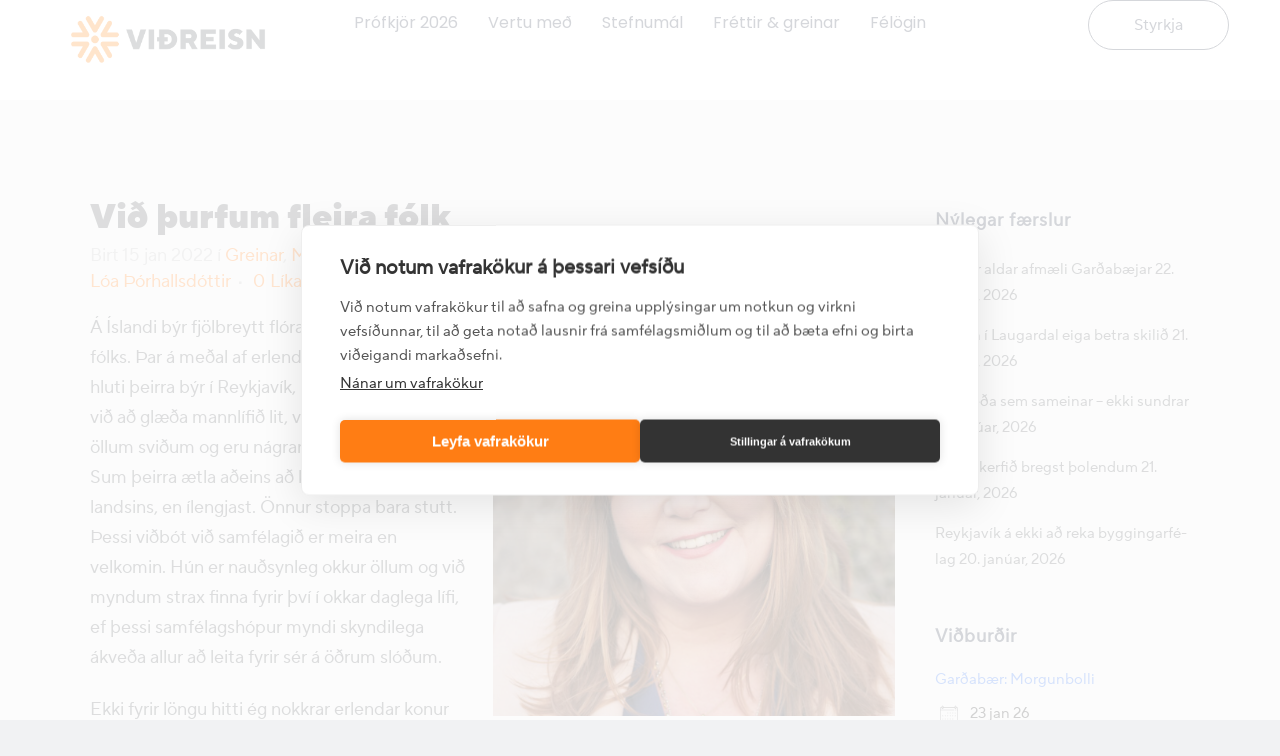

--- FILE ---
content_type: text/css
request_url: https://vidreisn.is/wp-content/themes/bridge/style.css?ver=6.9
body_size: -130
content:
/*
Theme Name: Bridge
Theme URI: http://demo.qodeinteractive.com/bridge/
Description: Creative Multi-Purpose WordPress Theme
Tags: creative, portfolio, multi-purpose, clean, retina, responsive, parallax, mega menu, blog, agency, business, fullscreen, modern, background video, ajax
Author: Qode Interactive
Author URI: http://www.qodethemes.com/
Version: 17.2
License: GNU General Public License
License URI: licence/GPL.txt

CSS changes can be made in files in the /css/ folder. This is a placeholder file required by WordPress, so do not delete it.

*/
